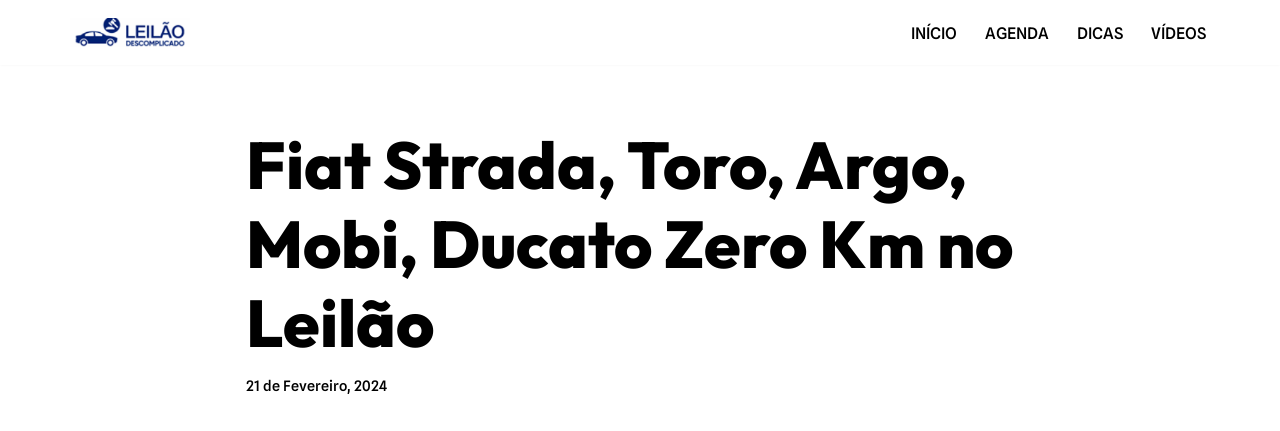

--- FILE ---
content_type: text/html; charset=utf-8
request_url: https://www.google.com/recaptcha/api2/aframe
body_size: 268
content:
<!DOCTYPE HTML><html><head><meta http-equiv="content-type" content="text/html; charset=UTF-8"></head><body><script nonce="8mtBtKNmZzVW60xr6n94xQ">/** Anti-fraud and anti-abuse applications only. See google.com/recaptcha */ try{var clients={'sodar':'https://pagead2.googlesyndication.com/pagead/sodar?'};window.addEventListener("message",function(a){try{if(a.source===window.parent){var b=JSON.parse(a.data);var c=clients[b['id']];if(c){var d=document.createElement('img');d.src=c+b['params']+'&rc='+(localStorage.getItem("rc::a")?sessionStorage.getItem("rc::b"):"");window.document.body.appendChild(d);sessionStorage.setItem("rc::e",parseInt(sessionStorage.getItem("rc::e")||0)+1);localStorage.setItem("rc::h",'1769029766845');}}}catch(b){}});window.parent.postMessage("_grecaptcha_ready", "*");}catch(b){}</script></body></html>